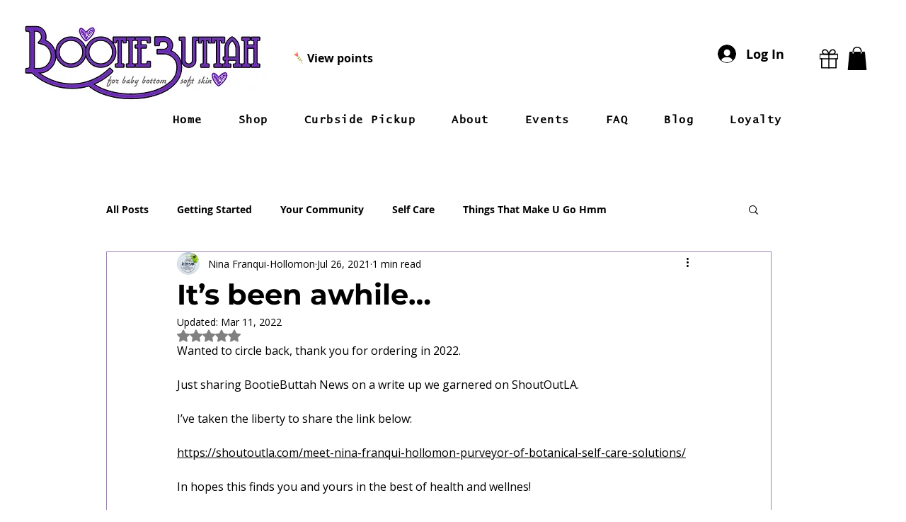

--- FILE ---
content_type: text/css; charset=utf-8
request_url: https://www.bootiebuttah.com/_serverless/pro-gallery-css-v4-server/layoutCss?ver=2&id=49pk7-not-scoped&items=3560_1500_1499%7C3566_1125_1500%7C3576_844_1500%7C3615_1218_781%7C3442_1125_1500%7C3461_843_1500%7C3697_843_1500%7C3264_883_1500%7C3629_843_1500%7C3346_843_1500%7C3751_960_960%7C3704_843_1500&container=819_740_1310_720&options=gallerySizeType:px%7CenableInfiniteScroll:true%7CtitlePlacement:SHOW_ON_HOVER%7CgridStyle:1%7CimageMargin:10%7CgalleryLayout:2%7CisVertical:false%7CnumberOfImagesPerRow:3%7CgallerySizePx:300%7CcubeRatio:1%7CcubeType:fill%7CgalleryThumbnailsAlignment:bottom%7CthumbnailSpacings:0
body_size: -168
content:
#pro-gallery-49pk7-not-scoped [data-hook="item-container"][data-idx="0"].gallery-item-container{opacity: 1 !important;display: block !important;transition: opacity .2s ease !important;top: 0px !important;left: 0px !important;right: auto !important;height: 240px !important;width: 240px !important;} #pro-gallery-49pk7-not-scoped [data-hook="item-container"][data-idx="0"] .gallery-item-common-info-outer{height: 100% !important;} #pro-gallery-49pk7-not-scoped [data-hook="item-container"][data-idx="0"] .gallery-item-common-info{height: 100% !important;width: 100% !important;} #pro-gallery-49pk7-not-scoped [data-hook="item-container"][data-idx="0"] .gallery-item-wrapper{width: 240px !important;height: 240px !important;margin: 0 !important;} #pro-gallery-49pk7-not-scoped [data-hook="item-container"][data-idx="0"] .gallery-item-content{width: 240px !important;height: 240px !important;margin: 0px 0px !important;opacity: 1 !important;} #pro-gallery-49pk7-not-scoped [data-hook="item-container"][data-idx="0"] .gallery-item-hover{width: 240px !important;height: 240px !important;opacity: 1 !important;} #pro-gallery-49pk7-not-scoped [data-hook="item-container"][data-idx="0"] .item-hover-flex-container{width: 240px !important;height: 240px !important;margin: 0px 0px !important;opacity: 1 !important;} #pro-gallery-49pk7-not-scoped [data-hook="item-container"][data-idx="0"] .gallery-item-wrapper img{width: 100% !important;height: 100% !important;opacity: 1 !important;} #pro-gallery-49pk7-not-scoped [data-hook="item-container"][data-idx="1"].gallery-item-container{opacity: 1 !important;display: block !important;transition: opacity .2s ease !important;top: 0px !important;left: 250px !important;right: auto !important;height: 240px !important;width: 240px !important;} #pro-gallery-49pk7-not-scoped [data-hook="item-container"][data-idx="1"] .gallery-item-common-info-outer{height: 100% !important;} #pro-gallery-49pk7-not-scoped [data-hook="item-container"][data-idx="1"] .gallery-item-common-info{height: 100% !important;width: 100% !important;} #pro-gallery-49pk7-not-scoped [data-hook="item-container"][data-idx="1"] .gallery-item-wrapper{width: 240px !important;height: 240px !important;margin: 0 !important;} #pro-gallery-49pk7-not-scoped [data-hook="item-container"][data-idx="1"] .gallery-item-content{width: 240px !important;height: 240px !important;margin: 0px 0px !important;opacity: 1 !important;} #pro-gallery-49pk7-not-scoped [data-hook="item-container"][data-idx="1"] .gallery-item-hover{width: 240px !important;height: 240px !important;opacity: 1 !important;} #pro-gallery-49pk7-not-scoped [data-hook="item-container"][data-idx="1"] .item-hover-flex-container{width: 240px !important;height: 240px !important;margin: 0px 0px !important;opacity: 1 !important;} #pro-gallery-49pk7-not-scoped [data-hook="item-container"][data-idx="1"] .gallery-item-wrapper img{width: 100% !important;height: 100% !important;opacity: 1 !important;} #pro-gallery-49pk7-not-scoped [data-hook="item-container"][data-idx="2"].gallery-item-container{opacity: 1 !important;display: block !important;transition: opacity .2s ease !important;top: 0px !important;left: 500px !important;right: auto !important;height: 240px !important;width: 240px !important;} #pro-gallery-49pk7-not-scoped [data-hook="item-container"][data-idx="2"] .gallery-item-common-info-outer{height: 100% !important;} #pro-gallery-49pk7-not-scoped [data-hook="item-container"][data-idx="2"] .gallery-item-common-info{height: 100% !important;width: 100% !important;} #pro-gallery-49pk7-not-scoped [data-hook="item-container"][data-idx="2"] .gallery-item-wrapper{width: 240px !important;height: 240px !important;margin: 0 !important;} #pro-gallery-49pk7-not-scoped [data-hook="item-container"][data-idx="2"] .gallery-item-content{width: 240px !important;height: 240px !important;margin: 0px 0px !important;opacity: 1 !important;} #pro-gallery-49pk7-not-scoped [data-hook="item-container"][data-idx="2"] .gallery-item-hover{width: 240px !important;height: 240px !important;opacity: 1 !important;} #pro-gallery-49pk7-not-scoped [data-hook="item-container"][data-idx="2"] .item-hover-flex-container{width: 240px !important;height: 240px !important;margin: 0px 0px !important;opacity: 1 !important;} #pro-gallery-49pk7-not-scoped [data-hook="item-container"][data-idx="2"] .gallery-item-wrapper img{width: 100% !important;height: 100% !important;opacity: 1 !important;} #pro-gallery-49pk7-not-scoped [data-hook="item-container"][data-idx="3"]{display: none !important;} #pro-gallery-49pk7-not-scoped [data-hook="item-container"][data-idx="4"]{display: none !important;} #pro-gallery-49pk7-not-scoped [data-hook="item-container"][data-idx="5"]{display: none !important;} #pro-gallery-49pk7-not-scoped [data-hook="item-container"][data-idx="6"]{display: none !important;} #pro-gallery-49pk7-not-scoped [data-hook="item-container"][data-idx="7"]{display: none !important;} #pro-gallery-49pk7-not-scoped [data-hook="item-container"][data-idx="8"]{display: none !important;} #pro-gallery-49pk7-not-scoped [data-hook="item-container"][data-idx="9"]{display: none !important;} #pro-gallery-49pk7-not-scoped [data-hook="item-container"][data-idx="10"]{display: none !important;} #pro-gallery-49pk7-not-scoped [data-hook="item-container"][data-idx="11"]{display: none !important;} #pro-gallery-49pk7-not-scoped .pro-gallery-prerender{height:990px !important;}#pro-gallery-49pk7-not-scoped {height:990px !important; width:740px !important;}#pro-gallery-49pk7-not-scoped .pro-gallery-margin-container {height:990px !important;}#pro-gallery-49pk7-not-scoped .pro-gallery {height:990px !important; width:740px !important;}#pro-gallery-49pk7-not-scoped .pro-gallery-parent-container {height:990px !important; width:750px !important;}

--- FILE ---
content_type: image/svg+xml
request_url: https://static.wixstatic.com/shapes/1998c2f0d7d1482ab542276ba9053c0f.svg
body_size: 4070
content:
<svg data-bbox="47 28.005 106 143.994" viewBox="0 0 200 200" height="200" width="200" xmlns="http://www.w3.org/2000/svg" data-type="color">
    <g>
        <path d="M75.017 57.183c.227.419.412.816.62 1.171a.61.61 0 0 1-.205.72l-.064.019-.096.028c.453.839.828 1.527 1.041 2.019a.549.549 0 0 1-.214.688s-.023.041-.054.051c-.277.116-.621.009-.737-.269-.128.038-.283-.021-.384-.13a151.861 151.861 0 0 1-2.168-2.556c-3.817-4.64-10.179-12.418-17.189-15.668a2.767 2.767 0 0 1-4.381.178c-1.03-1.155-.892-2.931.301-3.941 1.152-1.033 2.956-.904 3.955.261a3 3 0 0 1 .624 2.489c6.956 3.3 13.248 10.718 17.165 15.467-3.95-6.753-11.977-19.04-17.681-24.686-.055.051-.141.111-.227.171-1.282.828-3.046.479-3.881-.837s-.478-3.053.836-3.89a2.77 2.77 0 0 1 3.881.838c.609.897.589 2.013.094 2.923 4.844 4.72 11.263 14.113 15.593 21.101-2.288-4.742-4.966-11.174-5.826-17.308a2.862 2.862 0 0 1-2.165-1.481 2.84 2.84 0 0 1 1.169-3.815c1.382-.719 3.088-.214 3.806 1.172a2.84 2.84 0 0 1-1.169 3.815c-.182.088-.332.167-.523.223 1.132 8.132 5.621 16.843 7.879 21.247z" fill="#C0C832" data-color="1"/>
        <path d="M80.862 31.115c-5.478-2.901-8.785 5.895-7.387 19.662.267 2.589.68 5.18 1.206 7.682a73.216 73.216 0 0 0-6.659-4.012c-12.22-6.478-21.619-6.728-20.992-.563.622 6.169 11.048 16.422 23.264 22.901 8.273 4.374 15.242 5.908 18.702 4.535.271-.103.536-.236.796-.424.265-.159.486-.36.682-.583 2.575-2.676 3.787-9.709 2.841-19.021-1.4-13.761-6.977-27.272-12.453-30.177z" fill="#FF6D63" data-color="2"/>
        <path d="M142.284 133.933c-2.777 2.344-9.055 5.265-12.352 5.124 7.889 11.46 15.776 22.435 22.829 31.156.373.446.305 1.16-.172 1.543-.032.009-.054.05-.086.06a1.13 1.13 0 0 1-1.485-.223c-11.027-13.661-24.197-32.871-36.12-50.781-.522 2.479-2.334 5.754-4.466 8.289-4.296 5.081-7.194 3.226-4.755-.511-5.566 2.99-5.75-1.78-2.954-4.06-3.21 1.811-5.084.141-2.22-2.263 2.659-2.274 8.564-5.051 11.973-5.116a6574.026 6574.026 0 0 1-11.307-17.224c.013 2.53-2.103 6.658-4.675 9.705-4.328 5.09-7.184 3.258-4.745-.479-5.607 2.967-5.759-1.812-2.963-4.092-3.242 1.821-5.084.141-2.253-2.253 3.059-2.565 10.339-5.851 13.293-4.984-3.525-5.42-6.643-10.16-9.157-13.899-1.096 3.828-4.487 4.547-4.968 3.613-1.114-1.442-.43-6.677 2.782-8.836 2.444-1.586 6.263-1.91 8.25-1.037 2.815 1.22-1.072 4.619-4.389 4.761 2.435 3.588 5.392 8.133 8.779 13.316.343-2.496 2.307-6.197 4.639-9 4.296-5.081 7.161-3.216 4.723.52 5.598-2.999 5.781 1.771 2.954 4.06 3.242-1.821 5.116-.15 2.252 2.254-2.863 2.404-9.451 5.451-12.676 5.08 3.377 5.151 7.022 10.743 10.86 16.522.521-2.479 2.324-5.786 4.488-8.331 4.318-5.122 7.184-3.258 4.723.52 5.629-3.008 5.781 1.771 2.986 4.051 3.21-1.811 5.084-.141 2.221 2.263-2.7 2.252-8.66 5.08-12.046 5.104 3.759 5.628 7.638 11.43 11.521 17.126.375-2.505 2.271-6.082 4.558-8.802 4.328-5.09 7.193-3.226 4.754.511 5.598-3 5.782 1.771 2.954 4.06 3.239-1.821 5.112-.15 2.25 2.253z" fill="#C0C832" data-color="1"/>
        <path d="M142.284 133.933c-2.777 2.344-9.055 5.265-12.352 5.124 7.889 11.46 15.776 22.435 22.829 31.156.373.446.305 1.16-.172 1.543-.032.009-.054.05-.086.06a1.13 1.13 0 0 1-1.485-.223c-11.027-13.661-24.197-32.871-36.12-50.781-.522 2.479-2.334 5.754-4.466 8.289-4.296 5.081-7.194 3.226-4.755-.511-5.566 2.99-5.75-1.78-2.954-4.06-3.21 1.811-5.084.141-2.22-2.263 2.659-2.274 8.564-5.051 11.973-5.116a6574.026 6574.026 0 0 1-11.307-17.224c.013 2.53-2.103 6.658-4.675 9.705-4.328 5.09-7.184 3.258-4.745-.479-5.607 2.967-5.759-1.812-2.963-4.092-3.242 1.821-5.084.141-2.253-2.253 3.059-2.565 10.339-5.851 13.293-4.984-3.525-5.42-6.643-10.16-9.157-13.899-1.096 3.828-4.487 4.547-4.968 3.613-1.114-1.442-.43-6.677 2.782-8.836 2.444-1.586 6.263-1.91 8.25-1.037 2.815 1.22-1.072 4.619-4.389 4.761 2.435 3.588 5.392 8.133 8.779 13.316.343-2.496 2.307-6.197 4.639-9 4.296-5.081 7.161-3.216 4.723.52 5.598-2.999 5.781 1.771 2.954 4.06 3.242-1.821 5.116-.15 2.252 2.254-2.863 2.404-9.451 5.451-12.676 5.08 3.377 5.151 7.022 10.743 10.86 16.522.521-2.479 2.324-5.786 4.488-8.331 4.318-5.122 7.184-3.258 4.723.52 5.629-3.008 5.781 1.771 2.986 4.051 3.21-1.811 5.084-.141 2.221 2.263-2.7 2.252-8.66 5.08-12.046 5.104 3.759 5.628 7.638 11.43 11.521 17.126.375-2.505 2.271-6.082 4.558-8.802 4.328-5.09 7.193-3.226 4.754.511 5.598-3 5.782 1.771 2.954 4.06 3.239-1.821 5.112-.15 2.25 2.253z" opacity=".2"/>
    </g>
</svg>
